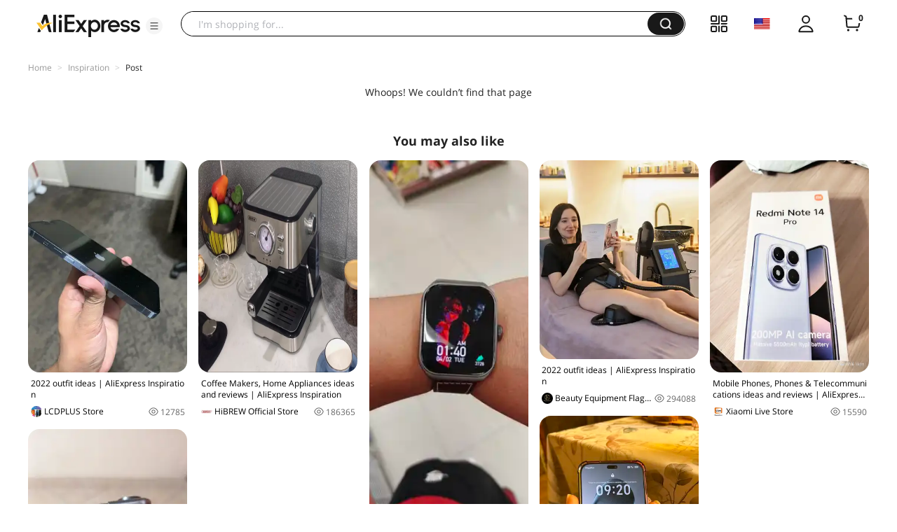

--- FILE ---
content_type: application/javascript
request_url: https://aplus.aliexpress.com/eg.js?t=1769454649870
body_size: 79
content:
window.goldlog=(window.goldlog||{});goldlog.Etag="O6r+IYPAzAgCARLbS+bYERHA";goldlog.stag=2;